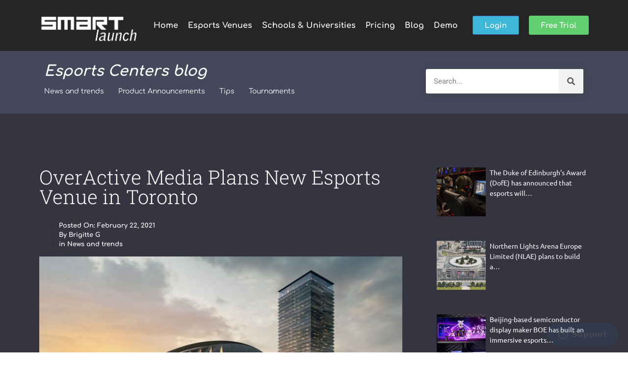

--- FILE ---
content_type: text/css; charset=UTF-8
request_url: https://smartlaunch.com/wp-content/themes/hello-elementor-child/style.css?ver=1.0.0
body_size: 7554
content:
/* 
Theme Name:		Hello Elementor Child
Theme URI:		https://elementor.com/
Description:	Hello Elementor Child is a child theme of Hello Elementor, created by Elementor team
Author:			Elementor Team
Author URI:		https://elementor.com/
Template:		hello-elementor
Version:		1.0.0
Text Domain:	hello-elementor-child
Tags:           flexible-header, custom-colors, custom-menu, custom-logo, editor-style, featured-images, rtl-language-support, threaded-comments, translation-ready
*/
/*
    Add your custom styles here
*/
@charset "UTF-8";

@import "assets/flags/flags.css";

@font-face {
    font-family: 'vox';
    src: url('fonts/voxround-bold-webfont.woff2') format('woff2'),
         url('fonts/voxround-bold-webfont.woff') format('woff');
    font-weight: 800;
    font-style: normal;
}
@font-face {
    font-family: 'vox';
    src: url('fonts/voxround-medium-webfont.woff2') format('woff2'),
         url('fonts/voxround-medium-webfont.woff') format('woff');
    font-weight: 400;
    font-style: normal;
}
@font-face {
    font-family: 'vox';
    src: url('fonts/voxroundwide-light-webfont.woff2') format('woff2'),
         url('fonts/voxroundwide-light-webfont.woff') format('woff');
    font-weight: 300;
    font-style: normal;

}



.navigationheader .navigation {
  height: 70px;
font-family: "Comfortaa", Sans-serif;
}

.navigationheader .brand img{
	max-width: 230px;
}

.navigationheader .brand a,
.navigationheader .brand a:visited {
  color: #ffffff;
  text-decoration: none;
}

.navigationheader .nav-container {
  /*max-width: 1000px;*/
  margin: 0 auto;
  display:flex;
  justify-content: space-between;
}

.navigationheader nav {
  /*float: right;*/
}
.navigationheader nav ul {
  list-style: none;
  margin: 12px 0 0 0;
  padding: 0;
}
.navigationheader nav ul li {
  float: left;
  position: relative;
}
.navigationheader nav ul li a,
.navigationheader nav ul li a:visited {
  display: block;
  padding: 0 15px;
  line-height: 40px;
  color: #ffffff;
  font-weight: bold;
  font-size: 18px;
  text-decoration: none;
}
.navigationheader nav ul li a:hover,
.navigationheader nav ul li a:visited:hover {
  color: #ffffff;
}
.navigationheader nav ul li a:not(:only-child):after,
.navigationheader nav ul li a:visited:not(:only-child):after {
 /* padding-left: 4px;
  content: ' ▾';*/
}
.navigationheader nav ul li ul li {
  min-width: 190px;
  font-weight: 400;
}
.navigationheader nav ul li ul li a {
  padding: 15px;
  line-height: 20px;
  font-weight: 400;
}

.navigationheader .nav-dropdown {
  position: absolute;
  top:50px;
  display: none;
  background:#fff;
  z-index: 1;
  box-shadow: 0 3px 12px rgba(0, 0, 0, 0.15);
}

.navigationheader .nav-dropdown ul li a{
	font-family: "Ubuntu", sans-serif;
    font-size: 14px;
	padding:5px ;
    color: #606060 !important;
}
.navigationheader .nav-dropdown h3{
	font-size: 22px;
    color: #000;
    margin-bottom: 18px;
    text-transform: uppercase;
}
/* Mobile navigation */
.navigationheader .nav-mobile {
  display: none;
  position: absolute;
  top: 0;
  right: 0;
  top: -10px;
  height: 70px;
  width: 70px;
}
.nav-list .elementor-button-wrapper a{
	line-height: 1;	
}
.login-btn{
	margin:0px 20px;
}
.login-btn a{
	color:#fff !important;
}
.signup-btn a{
	color:#fff !important;
}

.navigationheader #nav-toggle {
  position: absolute;
  left: 18px;
  top: 22px;
  cursor: pointer;
  padding: 10px 35px 16px 0px;
}
.navigationheader #nav-toggle span,
.navigationheader #nav-toggle span:before,
.navigationheader #nav-toggle span:after {
  cursor: pointer;
  border-radius: 1px;
  height: 5px;
  width: 35px;
  background: #ffffff;
  position: absolute;
  display: block;
  content: '';
  transition: all 300ms ease-in-out;
}
.navigationheader #nav-toggle span:before {
  top: -10px;
}
.navigationheader #nav-toggle span:after {
  bottom: -10px;
}
.navigationheader #nav-toggle.active span {
  background-color: transparent;
}
.navigationheader #nav-toggle.active span:before, #nav-toggle.active span:after {
  top: 0;
}
.navigationheader #nav-toggle.active span:before {
  transform: rotate(45deg);
}
.navigationheader #nav-toggle.active span:after {
  transform: rotate(-45deg);
}

.navigationheader .nav-dropdown{
	min-width: 700px;
}
.fwsub-menu {
    position: absolute;
    top: 100px;
    background: #fff;
    width: 50%;
    min-height: 238px;
    transition: top .5s, display .5s;
    border-bottom: 1px solid #ccc;
}

.fwsub-menu ul li {
    padding-bottom: 6px;
}
.fwsub-parent > li {
    float: left;
    width: 50%;
    padding-left: 40px;
    padding-right: 10px;
    min-height: 200px;
}
.fwsub-parent li ul li a:hover{
  color:#0074d9 !important;
}
.fwsub-parent{
	padding: 40px 0px !important;
	overflow: hidden;
}

.fwsub-menu ul li a {
    font-family: "Ubuntu", sans-serif;
    font-size: 14px;
    color: #606060;
    text-decoration: none;
}
.fwsub-menu ul {
    list-style: none;
    padding-left: 0px;
    overflow: hidden;
}
.fwsub-menu ul li {
    padding-bottom: 6px;
}
.fwsub-menu ul li a {
    font-family: "Ubuntu", sans-serif;
    font-size: 14px;
    color: #606060;
    text-decoration: none;
}
.fwsub-menu ul li:last-child {
    padding-bottom: 0px;
    border-right: none;
}
.fwsub-parent .menu-grey {
    border-left: 2px solid #ebebeb;
    border-right: 2px solid #ebebeb;
}
.fwsub-parent li a::after{
	content:none !important;
}
.fwsub-parent:before {
    content: "";
    width: 0;
    height: 0;
    border-left: 15px solid transparent;
    border-right: 15px solid transparent;
    border-bottom: 15px solid #fff;
    position: absolute;
    top: -15px;
    left: 10%;
}

article {
  max-width: 1000px;
  margin: 0 auto;
  padding: 10px;
}

ul {
	margin-bottom:.9rem !important;
}

header.page-header {
	display:none
}

ul.instagram-pics {
	padding-left:0
}

ul.instagram-pics li {
	float:left;
	margin-right:5px;
	margin-bottom:5px;
	max-width:calc(20% - 5px);
	list-style:none;
	height:0;
	padding-bottom:calc(20% - 5px);
	overflow:hidden;
}

@media only screen and (min-width: 798px) {
  .pricing-type {
    width:33.33%;
  }
}
.ha-pricing-table-pc {
  color:#54595f;
  font-size:24px;
}

.slform label {
	padding-bottom:5px;
	font-size:0.875rem;
}

.slform .elementor-field-group {
	margin-bottom:20px;
}

.slform .elementor-field {
	border-color:#aaaaaa !important;
}

.slform .elementor-button:not(.elementor-button-disabled):hover {
	background-color:#ffffff !important;
	border-color:#4054b2;
	color:#4054b2;
}

.slform .elementor-button, 
.slform .elementor-button .elementor-button-disabled, 
.slform .elementor-button .elementor-button-disabled:hover {
	margin-top:25px;
	background-color:#4054b2 !important;
	border-color:#4054b2;
}

#slf_info {
	margin-top: -25px;
	margin-bottom: 25px;
	font-size: 0.875rem;
	line-height: 1.5em;
}

#slf_user_information_info {
	color:#545454;
	line-height: 1.75rem;
}

a.sl_header_button_1 {
	background-color:#4054b2 !important;
	border:solid 1px #4054b2;
	color:#ffffff;
}

a.sl_header_button_1:hover, a.sl_header_button_1:active {
	background-color:transparent !important;
	border:solid 1px #ffffff;
	color:#ffffff;
}

a.sl_header_button_2 {
	background-color:#61ce70 !important;
	border:solid 1px #61ce70;
	color:#ffffff;
}

a.sl_header_button_2:hover, a.sl_header_button_2:active {
	background-color:transparent !important;
	border:solid 1px #ffffff;
	color:#ffffff;
}

table.sltable {
	border: 1px solid #d7d7d7;
	font-family: "Comfortaa", cursive;
}

table.sltable tbody>tr:nth-child(odd)>td, table.sltable tbody>tr:nth-child(odd)>th {
	background-color: #eeeeee;
}

table.sltable tbody tr:hover>td, table.sltable tbody tr:hover>th {
	background-color: #eeeeee;
}

table.sltable td, table.sltable th {
	background-color: #eeeeee;
	border: none;
	line-height:1.75rem; 
	font-size:0.875rem;
	padding:5px 25px;
}

table.sltable tr:first-child td, table.sltable tr:first-child th {
	padding-top:15px;
	padding-bottom:15px;
	border-bottom:1px solid #d7d7d7;
}

table.sltable tr:last-child td, table.sltable tr:last-child th {
	padding-bottom:20px;
}

table.sltableinv tbody>tr:nth-child(odd)>td, table.sltableinv tbody>tr:nth-child(odd)>th {
	background-color: unset;
}

table.sltableinv tbody tr:hover>td, table.sltableinv tbody tr:hover>th {
	background-color:unset;
}

table.sltableinv tbody tr td {
	background-color:unset;
	border: 1px solid #ccc;
    padding: 8px 12px;
	font-size:0.85rem;
	font-family: "Comfortaa", cursive;
	color:#333;
}

table.sltableinv th {
	font-size:0.875rem;
	border: 1px solid #ccc;
    padding: 8px 12px;
	font-family: "Comfortaa", cursive;
}

table.sltableinv td a{
	color:#0074d9;
}

tr:nth-child(even) {background-color: #eee;}

table.sltableinv td.align-end, table.sltableinv th.align-end {
	text-align: end;
}

table.sltableinv tr:last-child td, table.sltableinv tr:last-child th {
	border-bottom:1px solid #d7d7d7;
}
.btn-hero{
	background: #3eb8d9;
    color: #fff;
    font-family: "Comfortaa", cursive;
    font-size: 15px;
    line-height: 23px;
    font-weight: bold;
    padding: 11px 35px;
    margin-left: 0px;
    min-height: 43px;
    border-radius: 0px;
}

.btn-hero:hover {
    background: #0042c1;
    color: #fff;
    text-decoration: none;
}

.resellerbtnlist{
	padding-left:0px;
}
.resellerbtnlist li{
	list-style:none;
}
.resellerbtnlist li a{
	background: #0074d9;
    padding: 25px 15px;
    color: #fff;
    text-decoration: none;
    display: block;
	margin-bottom:15px;
	text-transform:uppercase;
}

.resellerbtnlist li a:hover{
	background: #0042c1;
}
.resellertab .elementor-tab-title{
	text-align:center;
	text-transform:uppercase;
}

.resellerdesc li::before {
    content: "\003e";
    text-indent: -15px;
    display: inline-block;
}
.resellerdesc li {
    color: #fff;
	list-style-type: none;
    padding-bottom: 25px;
    padding-left: 20px;
    text-indent: -4px;
}
.resellerdesc{
    background: #4c9de4;
    padding: 20px;
    list-style-type: none;
    margin-bottom: 0px;
}
.social-cicons {
    text-align: center;
    border-top: 1px solid #ccc;
    margin-top: 60px;
}
.social-cicons ul {
    margin-top: -30px;
    display: inline-block;
    background: #fff;
    padding-left: 20px;
    padding-right: 20px;
}
.social-cicons li {
    display: inline-block;
    width: 55px;
    height: 55px;
    border-radius: 50%;
    border: 1px solid #000;
    margin: 0 8px;
}
.social-cicons li i {
    color: #000;
    font-size: 32px;
    line-height: 58px;
    transition: .5s;
}
.social-cicons li:hover i {
    color: #0074d9;
    transition: .5s;
    transform: rotate(360deg);
}

.lfetblogcat{
	font-family: "Comfortaa", Sans-serif;
}
.lfetblogcat ul{
	padding-left:0px;
}
.lfetblogcat ul li:first-child{
	margin-left:0px;
}
.lfetblogcat ul li:first-child a{
	padding-left:0px;
}
.lfetblogcat ul li{
	list-style:none;
	display:inline-block;
	margin: 10px 2px 0px;
}
.lfetblogcat ul li a{
	color:#737373;
	font-size:14px;
	padding: 5px 10px;
}
.lfetblogcat h5{
    font-size: 30px;
    color: #737373;
	font-style: italic;
	margin-bottom: 0px;
    font-weight: bold;
}
.bloglisting h3{
	line-height: 40px !important;
}
/*.bloglisting h3 a{
	font-weight:300 !important;
	line-height: 40px !important;
	font-family: 'Roboto Slab', serif !important;
	color:#737373;
}*/
.bloglisting .elementor-fit-height{
	height:300px !important;
}
.bloglisting .elementor-fit-height img{
	height:300px !important;
	object-fit:cover;
}
/*.bloglisting .elementor-post__excerpt p{
	margin-bottom: 10px;
    font-family: "Ubuntu", sans-serif !important;
}*/
.elementor-post-date{
	color:#000;
	font-weight:600;
	display:block;
	margin-top:10px;
}
.recentblogs .post-grid-inner{
	display:flex;
	align-items:flex-start;
	font-family:Ubuntu, sans-serif;
	font-size:14px;
}
.recentblogs .post-grid-thumbnail{
	line-height:0px;
}
.recentblogs .post-grid-thumbnail{
	flex-shrink:0;
	margin-right:8px;
}
.recentblogs .post-grid-thumbnail img{
	 width: 100px;
    height: 100px;
	object-fit:cover;
}
.bloglisting .page-numbers{
	border:1px solid #000;
	    padding: 8px 16px;
}
.ctrlpnl-menu{
	margin-bottom:0px !important;
	padding-left:0px;
}
.ctrlpnl-menu li{
	list-style:none;
    display: block;
    border-bottom: 2px solid #fff;
	padding: 10px 10px;
    background: #0074d9;
    color: #fff;
    text-align: center;
    text-decoration: none;
    transition: all .5s;
}
.btn-gen {
    font-family: "Ubuntu", sans-serif;
    background: #0074d9;
    padding: 8px 25px;
    color: #fff;
    -webkit-border-radius: 0px;
	font-size:14px;
	border:none;
    -moz-border-radius: 0px;
    -ms-border-radius: 0px;
    border-radius: 0px;
}
.btn-gen:hover, .btn-gen:focus {
    background: #0042c1;
    color: #fff;
    text-decoration: none;
}
.m-b-50{
	margin-bottom:50px;
}
.chng-pass {
	color: #0074d9;
    font-size: 12px;
    padding-left: 5px;
	font-family: "Comfortaa", cursive;
}
.input-acc-custom .elementor-field-textual.elementor-size-md{
	min-height:40px;
	border-radius:0px;
}
.singleblog .elementor-widget-wrap>.elementor-element{
	margin-bottom:0px !important;
}
.singleblog .elementor-post-info__item--type-terms{
	color: #0074d9;
}
.homeposts .hentry{
	padding:20px !important;
	background:#fff;
	box-shadow: 0 2px 20px 0 rgba(0, 0, 0, 0.1);
}
.homeposts .hentry:hover{
	box-shadow: 2px 4px 40px #a9a9a9;
}
.homeposts .elementor-post__read-more{
	font-family: "Ubuntu", sans-serif !important;
    background: #0074d9 !important;
    padding: 8px 18px !important;
    color: #fff !important;
    -webkit-border-radius: 0px !important;
    -moz-border-radius: 0px !important;
	font-size:14px !important;
	font-weight:300 !important;
    -ms-border-radius: 0px !important;
    border-radius: 0px !important;
	display:inline-block !important;
}
.homeposts .elementor-post__read-more:hover{
	background: #0042c1 !important;
    color: #fff !important;
}
.homeposts h3{
	padding-bottom: 20px;
}
.homeposts h3 a{
	padding-bottom: 20px;
    min-height: 87px;
	font-size: 20px;
    color: #000 !important;
	font-family: "Montserrat", sans-serif;
}
.homeposts h3::after {
    content: "";
    border-bottom: 3px solid #0074d9;
    width: 80px;
    padding-top: 20px;
    display: block;
}
.homeposts .elementor-post__excerpt p{
	margin-bottom: 20px !important;
	font-family: "Ubuntu", sans-serif !important; 
	color:#807f7f;
}
.darkHeader .sl_header_button_1:hover{
	color:#000 !important;
	border:1px solid #000 !important;
}
.darkHeader .sl_header_button_2:hover{
	color:#000 !important;
	border:1px solid #000 !important;
}
.darkHeaderblog nav ul li a, .darkHeaderblog nav ul li a:visited{
  color:#333;
}
.darkHeaderblog nav ul li a:hover,
.darkHeaderblog nav ul li a:visited:hover{
  color:#333;
}
.plan-toggle a.active{
  background: #0074D9;
  color:#fff !important;
}
.beta{
  position: relative;
}
.beta::after{
    position: absolute;
    font-size: 11px;
    padding: 3px 7px;
    content: "Beta";
    background-color: #d9534f;
    border-radius: 10px;
    text-transform: uppercase;
    top: 14px;
    right: 30px;
}
@media only screen and (max-width: 1024px) {
	.navigationheader nav ul li a, .navigationheader nav ul li a:visited{padding: 0 10px;}
	.navigationheader .brand img{max-width: 120px;}
	.login-btn {margin: 0px 10px;}
	.navigationheader .nav-list{font-size: 14px;}
	.navigationheader .nav-dropdown {min-width: 500px !important;}
}
@media only screen and (max-width: 798px) {
	.login-btn{margin:5px 0px;}
	.navigationheader .nav-mobile { display: block;}
	.fwsub-parent:before{top:25px;}
	.navigationheader .nav-container{display:block;}
	.navigationheader .brand img{max-width: 180px;}
	.navigationheader nav { width: 100%;  }
	.navigationheader .nav-dropdown{min-width: 200px !important;}
	.fwsub-parent .menu-grey{border:none;}
	.login-btn{margin-right:10px;}
	.signup-btn{margin-right:10px;}
	.darkHeader #nav-toggle span,
	.darkHeader #nav-toggle span:before,
	.darkHeader #nav-toggle span:after {background: #1b1b1b !important; }
	.navigationheader nav ul {display: none; }
	.navigationheader nav ul li {float: none;}
	nav ul li a {padding: 15px;line-height: 20px;}
  .navigationheader nav ul li ul li a { padding-left: 30px;}

  .navigationheader .nav-dropdown { position: static; }
  .nav-dropdown{height: 300px; overflow-y: auto;}
}
@media screen and (min-width: 799px) {
  .navigationheader .nav-list {
    display: block !important;
  }
}

/*leaderboards css start********************/



body.leaderboards .elementor-location-header {
  display: none;
}

#lead h1 {
  font-weight: 800;
  font-size: 80px;
  color: #ffffff!important;
  text-align: left;
}
body.leaderboards {
  font-family: "vox";
  background: black url('assets/images/bg.jpg') no-repeat center center;
  background-size: cover;
  background-attachment: fixed;
  color: white;
}

#teaser {
  position: relative;
}
#teaser-login {
  background: url(assets/images/demologin.png) no-repeat center;
  height: 100%;
  position: absolute;
  z-index: 54;
  left: 0; top: 0;
  width: 100%;
}
#teaservideo {
  box-shadow: 0 10px 20px 0px rgba(0,0,0,.5);
}

#container {
  width: 1500px;
  margin: 150px auto;
}

#cover {
  width: 100%;
  height: 435px;
  position: relative;
  background: grey; text-transform: uppercase;
  display: flex;
  flex-direction: column;
  background: url('../images/slp-cover.jpg') no-repeat center;
}
#cover #gamelogo {
  position: absolute;
  left: 50px;
  top: 50px;
  width: 100px;
  height: 100px;
}
#cover.PUBG {
  background: url('assets/images/leaderboard-local-pubg-cover.jpg') no-repeat center center;
}
#cover.DOTA {
  background: url('assets/images/leaderboard-local-dota2-cover.jpg') no-repeat center center;
}
#cover.PUBG #gamelogo {
  background: url('assets/images/logo-pubg.png') left top no-repeat;
}
#cover.DOTA #gamelogo {
  background: url('assets/images/logo-dota2.png') left top no-repeat;
}
#cover #organizer {
  font-size: 3em;
  margin: auto 0 0 90px;
  line-height: .7;
}
#cover #title {
  font-size: 5em;
  margin: 0 0 auto 90px;
  line-height: 90px;
  font-weight: 300;
}
#cover #dates {
  position: absolute;
  width: 340px;
  height: 110px;
  bottom: 0;
  background: rgba(0,0,0,.75);
  display: flex; padding-top: 10px;
  flex-wrap: wrap;
  left: 50%; transform: translate(-50%, 0);
}
#cover #dates #starts {
  text-align: right;
  border-right: 2px dotted rgba(255,255,255,.1);
  width: 50%; padding-right: 10px;
}
#cover #dates #ends {
  text-align: left;
  width: 50%; padding-left: 10px;
}
#cover #dates .label {
}
#cover #dates .date {
  font-size: 40px;
  line-height: 1;
}
#cover #dates #lastupdated {
  margin-top: auto;
  text-align: center;
  width: 100%;
  line-height: 25px;
  font-size: 13px;
}
#meta, #filter {
  background: rgba(0,0,0,.6);
  display: flex; text-align: center;
  align-items: flex-start; width: 100%;
  margin-bottom: 25px; z-index: 5; position: relative;
  justify-content: space-between;
	padding: 10px 15px;
}
#meta {
  z-index: 6;
}
#filter {
  align-items: center;
}
#filter input, #filter .btn {
	background: none;
	text-shadow: none;
  text-transform: uppercase;
	border: 2px solid rgba(255,255,255,.3);
	color: white;
	line-height: 2.5;
    padding: 0 15px;
    border-radius: 0;
}
#filter .btn {
  display: none;
}
#filter .filter {

}


.stick {
	position: fixed!important;
	left: 0;
	top: 0;
	z-index: 2;
}
#filter .btn:hover, #filter input:focus {
  color: white;
  border: 2px solid rgba(255,255,255,.7);
}
#filter.stick {
	background: black;
	margin: 0;
  z-index: 10;
  left: 50%;
}

#filter.stick:before, #filter.stick:after {
  content: "";
  right: 100%;
  width: 100%;
  height: 100%;
  position: absolute;
  z-index: -1; background: inherit;
}
#filter.stick:after {
  right: auto;
  left: 100%;
}
.entries .entry.loading:before {
	position: absolute;
	left: 0; content: "";
	width: 100%; height: 100%;
	background: black;
	opacity: .75 	;
	z-index: 0;
}
#meta .feature {
  width: 33%;
}
#meta h5 {
  font-size: 20px;
  margin: 20px 0 0;
}
#meta h2 {
  font-size: 45px;
  font-weight: 400;
  margin: 0;
}
#meta p {
    margin: 0 0 20px;
    font-size: 20px;
    padding: 0 30px;
}
#meta .description {
  position: absolute;
  left: 0; width: 100%;
  right: 0; color: #333;
  top: 100%;
  background: white;
  padding: 35px;
  opacity: 0;
  visibility: hidden;
  -webkit-transition: all .2s linear;
  -moz-transition: all .2s linear;
  transition: all .2s linear;
  display: flex;
}
#meta .description table {
  background: #333;
  color: white;
  width: 50%;
}
#meta .description table thead th {
  border-color: black;
}
#meta .description table td, #meta .description table td {
  padding: 0;
  line-height: 2;
  border: 1px solid #5f5f5f;
}
#meta .description table tbody tr:hover > td, #meta .description table tbody tr:hover > th {
  background: initial;
}
#meta .description table tbody>tr:nth-child(odd)>td, #meta .description table tbody>tr:nth-child(odd)>th {
  background: #4a4a4a;
}
#meta .description p {
  text-align: left;
}
#meta .feature:hover {
  background: black;
}
#meta .feature:hover .description {
  opacity: 1; visibility: visible;
}
.filter .back {
  order: 0;
}
.filter .showold {
  order: 2;
}
.filter .showold:not(.show) .show, .filter .showold.show .hide {
  display: none;
}
.filter .filter-games {
  display: flex;
  order: 1;
  align-items: center;
}
.filter .filter-games .label {
  margin-right: 10px;
}
.filter .filter-games label {
  display: inline-block;
  height: 30px;
  margin-left: 10px;
  background-repeat: no-repeat;
  cursor: pointer;
  -webkit-transition: all .3s linear;
  -moz-transition: all .3s linear;
  transition: all .3s linear;
}
.filter .filter-games label.game-pubg {
  width: 50px;
  background-image: url('https://smartlaunch.com/wp-content/plugins/smartlaunch/assets/images/pubg.svg');
}
.filter .filter-games label.game-dota2 {
  width: 30px;
  background-image: url('https://smartlaunch.com/wp-content/plugins/smartlaunch/assets/images/dota2.svg');
}
.filter .filter-games label:not(.show) {
  opacity: .4;
}
.filter .filter-centers {
  line-height: 2;
  margin-left: 10px;
}
#filter button, #meta button {
  line-height: 50px;
  background: black;
  color: white;
  border: none; text-transform: uppercase; font-size: inherit; padding: 0 15px;
}
.filter .filter-centers .center-holder {
  display: flex;
  opacity: 0; visibility: hidden; 
  background: rgba(0,0,0,.9);
  position: absolute;
  top: 100%; margin-top: -15px;
  left: 0; 
  min-width: Calc(100% - 5px);
  z-index: -1;
  padding: 10px 10px;
}
.filter .filter-centers:hover .center-holder {
  opacity: 1;
  visibility: visible;
  height: auto;
}
.filter .filter-centers .center-holder .countries {
  width: 25%;
  display: flex;
  flex-direction: column;
  max-height: 70vh;
  overflow-y: auto;
}
.filter .filter-centers .center-holder .countries .country {
  line-height: 40px;
  border-bottom: 1px solid rgba(255,255,255,.1);
  padding: 0 15px;
  align-items: flex-start; cursor: pointer;
  text-align: left;
  width: 100%;
}
.filter .filter-centers .center-holder .countries .country.selected {
  background: rgba(255,255,255,.15);
}
.filter .filter-centers .center-holder .countries .country .flag-icon {
  margin-right: 7px;
}
.filter .filter-centers .center-holder .centers {
  width: 100%;
  padding-left: 50px;
  display: flex;
  flex-wrap: wrap;
  max-height: 70vh;
  overflow-y: auto;
  place-content: flex-start;
}
.filter .filter-centers .center-holder .centers .center {
  width: Calc(25% - 10px);
  margin-right: 10px;
  line-height: 40px; 
  text-align: left;
  color: inherit;
  border-bottom: 1px solid rgba(255,255,255,.1);
  cursor: pointer;
  display: flex; align-self: flex-start;
  white-space: nowrap;
}
.filter .filter-centers .center-holder .description:not(.show), .filter .filter-centers .center-holder .centers:not(.show), .filter .filter-centers .center-holder .centers .center:not(.show) {
  display: none;
}
.filter .filter-centers .center-holder .description {
  margin: auto;
  font-size: 28px;
  display: flex; align-items: center;
  justify-content: space-around;
}
.filter .filter-centers .center-holder .description .far {
  order: 0;
  margin-right: 10px;
}
.filter .filter-centers .center-holder .description p {
  order: 1;
  margin: 0;
}
.filter .filter-centers .center-holder .centers .center .region {
  margin-right: 5px;
}
.filter .filter-centers .center:last-child {
  border: none;
}
.filter .filter-centers .center:hover {
  background: rgba(0,0,0,.9);
}
#ladder {
  background: rgba(0,0,0,.3); width: 100%;
}
#ladder #headers {
  line-height: 2;
  font-size: 20px;
  display: flex; width: 100%;
  padding: 10px 25px;
  background: rgba(0,0,0,.3);
}
#ladder .header, #ladder .data {
  width: 20%;
  text-align: center;
}
.entry .rank {
  width: 10%;
}
.entry .rank {
  text-align: left;
}
.entry .username {
  width: 100%;
  text-align: left;
}
#headers .header.rank, #ranks .data.rank {
  width: 10%;
}
#headers .header.actions, #ranks .data.actions {
  width: 50px;
}
#ranks .data.actions .btn {
  line-height: 30px;
  width: 30px;
  background: rgba(0,0,0,.5);
  border: none;
  box-shadow: none;
  text-shadow: none;
  padding: 0;
}
#ranks .entry.loaded .data.actions .btn .fa-sync, #ranks .entry:not(.loaded) .data.actions .btn .fa-chart-bar {
  display: inline-block;
}
#ranks .entry.loaded .data.actions .btn .fa-chart-bar, #ranks .entry:not(.loaded) .data.actions .btn .fa-sync {
  display: none;
}
#ranks .data.actions .btn:hover {
  background: rgba(0,0,0,.8);
}
.entry .centerid {
  display: none;
}
.entry .points {
  text-align: right;
}
.entry #ranks {
  display: flex;
  flex-direction: column;
}
#ranks.entries {
  display: flex;
  flex-direction: column;
}
.entries .entry {
  width: 100%; order: 2;
  display: flex;
  cursor: default;
  padding: 0 25px;
  line-height: 50px;
  position: relative;
  -webkit-transition: all .3s linear;
  -moz-transition: all .3s linear;
  transition: all .3s linear;
}
.entries .divide {
  order: 1;
  height: 100px;
  width: 100%;
  display: none; 
}
.entries .entry.highlight, .entries .entry.highlight + .userdata {
  order: 0;
}
.entries .entry.highlight:last-child {
  margin-bottom: 100px;
}
.entries .entry.highlight:after, .entries .entry.highlight + .userdata:after {
  content: "";
  position: absolute;
  left: 0;
  width: 100%;
  z-index: -1;
  background: white;
  height: 100%;
  top: 0;
  opacity: .3;
}
.entries .entry:nth-child(2n) {
  background: rgba(0,0,0,.2);
}
.entries .entry:hover {
  background: rgba(0,0,0,.5);
}
.entries .entry .data {
  position: relative; z-index: 3;
}
.entries .entry .data .myvalue {
  font-size: 24px;
}
.entries .entry .progress.complete {
  background: rgb(51, 155, 59, .30);
}
.entries .entry .data.rank {
  text-align: center;
}
.entries .entry.loading, .entries .entry.loading + .userdata {
  opacity: .7;
}
.entries .entry.userdata {
  padding: 25px;
  background: rgba(0,0,0,.5);
}
.progression {
  width: 100%; display: flex; align-items: flex-end;
  text-align: center;
}
.progression .summary {
  order: 1; max-width: 40%;
  display: flex;
  flex-wrap: wrap; text-align: center;
  justify-content: space-between;
  padding-right: 50px; margin-right: 50px;
  border-right: 1px solid rgba(255,255,255,.3);
}
.progression .summary dl {
  width: 200px;
  max-width: Calc(33% - 20px);
  margin: 10px;
  display: flex; flex-wrap: wrap;
  box-shadow: 0 2px 2px 0 rgba(0,0,0,.14), 0 1px 5px 0 rgba(0,0,0,.12), 0 3px 1px -2px rgba(0,0,0,.2);
  background: #212121;
}
.progression .summary dl dt {
  line-height: 30px; width: 100%;
  background: rgba(255,255,255,.1);
}
.progression .summary dl dd {
  line-height: 50px; margin: 0;
  width: 50%;
}
.progression .summary dl dd .label {
  display: block;
  background: rgba(0,0,0,.25);
  line-height: 2.5;
  font-size: 80%;
}

.progression .summary dl dt + dd {
  border-right: 1px solid rgba(0,0,0,.25);
}

.progression .days {
  display: flex;
  align-items: stretch;
  order: 2;
}

.progression .days .day {
  width: 100%;
  display: flex;
  align-items: center; flex-direction: column;
  flex-wrap: wrap;
  margin-right: 2px;
}
.progression .days .day .label {
  color: white; width: 100%;
  display: flex; cursor: pointer;
  flex-direction: column;
  align-items: center;
  margin-top: 2px;
  box-shadow: 0 2px 2px 0 rgba(0,0,0,.14), 0 1px 5px 0 rgba(0,0,0,.12), 0 3px 1px -2px rgba(0,0,0,.2);
  background: #212121;
}
.progression .days .day .label.selected .month {
  background: #da8406;
}
.progression .days .day .label.selected .date {
  background: #b96e00;
}
.progression .days .day .label .month {
  font-size: 10px;
  line-height: 1.7;
  width: 100%;
  font-weight: 300;
  background: rgba(255,255,255,.1);
}

.progression .days .day .label .date {
  width: 100%; line-height: 1.3;
}
.progression .days .day:hover .label {
  background: black;
}
.progression .days .day .matches {
  display: flex;
  flex-direction: column-reverse;
  width: 100%;
  margin-top: auto;
}
.progression .days .day .matches .match {
  width: 100%;
  background: #212121;
  color: white;
  cursor: pointer;
  line-height: 20px;
  padding: 0; position: relative; z-index: 10;
  border-bottom: 1px solid rgba(0,0,0,.25);
  box-sizing: content-box;
  -webkit-transition: all .1s linear;
  -moz-transition: all .1s linear;
  transition: all .1s linear;
}
.progression .days .day .matches .match:hover {
  background: #333;
  padding: 2px 0;
}
.progression .days .day .matches .match .tipsy {
  position: absolute;
  right: 100%;
  background: inherit;
  padding: 5px;
  font-size: 12px; white-space: nowrap;
  opacity: 0;
  top: 0;
  visibility: hidden;
  box-shadow: 0 2px 2px 0 rgba(0,0,0,.14), 0 1px 5px 0 rgba(0,0,0,.12), 0 3px 1px -2px rgba(0,0,0,.2);
}
.progression .days .day .matches .match:hover .tipsy {
  opacity: 1; visibility: visible;
}
.progression .days .day .matches .match .tipsy dl {
  display: flex; flex-direction: column;
}
.progression .days .day .matches .match .tipsy dl dt {
  line-height: 20px;
  background: rgba(0,0,0,.2); padding: 0 5px;
}
.progression .days .day .matches .match .tipsy dl dd {
  margin: 0 0 5px;
}
.progression .days .day .matches .match.selected {
  background: #da8406;
}
.progression .days .day .matches .match.selected:hover {
  background: #f99e1a;
}
.progression .days .day .matches .match .time {
  font-size: 12px; display: block;
  padding: 0 5px;
}
.progression .days .day .matches .match:not(.selected) {
  line-height: 18px;
}
.progression .days .day .matches .match:not(.selected) .time {
  font-size: 11px;
  line-height: 1.5;
}
.progression .days .day .matches .match.total {
  margin-bottom: 15px;
  padding: 5px 0;
  font-size: 14px;
}
.progression .days .day .matches .match.total:after {
  content: "";
  position: absolute;
  transform: rotate(45deg);
  -webkit-transform: rotate(45deg);
  top: Calc(100% - 5px);
  background: inherit;
  width: 10px;
  height: 10px;
  left: Calc(50% - 5px);
}


#leaderboards {
  display: flex;
  flex-direction: column;
  margin: 50px auto; align-items: center;
  width: 1500px; max-width: 100vw;
}
#leaderboards .leaderboard {
  display: flex;
  width: 1400px; overflow: hidden;
  max-width: 100%; position: relative;
  height: 315px; box-sizing: content-box;
  margin-bottom: 15px; border-radius: 5px;
  box-shadow: 0 5px 5px 0px #00000085;
  background-repeat: no-repeat!important;
}
#leaderboards .leaderboard.hide {
  display: none;
}
#leaderboards .leaderboard.PUBG {
  background: url('assets/images/leaderboard-local-pubg-bg.jpg');
}
#leaderboards .leaderboard.DOTA {
  background: url('assets/images/leaderboard-local-dota2-bg.jpg');
}
#leaderboards .leaderboard.inactive:after {
  content: "FINISHED";
  position: absolute;
  left: 0;
  top: 0;
  background: red;
  color: white;
  padding: 10px 25px;
  font-size: 20px;
  z-index: 1;
}
#leaderboards .leaderboard.inactive:before {
  content: "";
  position: absolute;
  left: 0;
  width: 100%;
  height: 100%;
  background: black;
  opacity: .6;
}
#leaderboards .leaderboards.centerboard .leaderboard-title {
  text-align: center;
  position: relative;
  top: -35px;
  line-height: 70px;
  font-size: 30px;
  background: black;
  text-transform: uppercase;
}
#leaderboards .leaderboards.centerboard {
  padding: 0 20px 20px 20px;
  border: 1px solid rgba(255,255,255,.2);
  margin-top: 70px;
}
#leaderboards .leaderboards.local {
  margin-bottom: 50px;
}
#leaderboards .leaderboard.global {
  border-bottom: 5px solid red;
}
#leaderboards .leaderboard.global .details .readmore {
  border-left: 2px solid red;
  background: #ff00001c;
}
#leaderboards .leaderboard.global .details .readmore:hover {
  background: #ff000030;
}
#leaderboards .leaderboard.local {
  border-bottom: 5px solid yellow;
}
#leaderboards .leaderboard.local.inactive:not(.show) {
	opacity: 0;
	visibility: hidden;
	overflow: hidden;
	height: 0;
	margin: 0;
	border: none;
}
#leaderboards .leaderboard.local.inactive {
  border-bottom: 5px solid #ffff008a;
}
#leaderboards .leaderboard.local .details .readmore {
  border-left: 2px solid yellow;
  background: #ffff0017; margin: 5px 0 0;
}
#leaderboards .leaderboard.local .details .readmore:hover {
  background: #ffff0026;
}
#leaderboards .leaderboard #gamelogo {
  min-width: 70px;
  height: 100%;
  background-color: rgba(0,0,0,.65)!important;
  background-size: 60% auto!important;
}
#leaderboards .leaderboard #gamelogo.PUBG {
  background: url('assets/images/pubg-vertical.png') center center no-repeat;
}
#leaderboards .leaderboard #gamelogo.DOTA {
  background: url('assets/images/dota-vertical.png') center center no-repeat;
}
#leaderboards .leaderboard .details {
  width: 100%; height: 100%;
  padding-left: 50px;
  display: flex; text-transform: uppercase;
  flex-direction: column;
  align-items: flex-start;
}
#leaderboards h1, #leaderboards h2, #leaderboards h3, #leaderboards h4, #leaderboards h5, #leaderboards a {
  color: white; text-transform: uppercase;
}
#leaderboards .leaderboard .details .owner {
  font-size: 25px;
  font-weight: 400;
  margin: 40px 0 0 0;
  background: rgba(0,0,0,.4);
  line-height: 2;
  padding: 0 25px;
}
#leaderboards .leaderboard .details .title {
  font-size: 44px;
  font-weight: 400;
  margin: 5px 0;
  line-height: 1.5;
  background: rgba(0,0,0,.4);
  padding: 0 25px;
}
#leaderboards .leaderboard .details .dates {
  font-size: 16px; font-weight: 400;
  margin: 0; width: 30%; padding: 0 15px;
  display: flex; justify-content: space-between;
}
#leaderboards .leaderboard .details .dates .divider {
  width: 100%;
  height: 2px; margin: auto 0;
  background: black;
}
#leaderboards .leaderboard .details .dates .starts, #leaderboards .leaderboard .details .dates .ends {
  background: rgba(0,0,0,.4);
  margin: 0; white-space: nowrap;
  line-height: 40px;
  padding: 0 10px;
  display: flex;
  align-items: center;
}
#leaderboards .leaderboard .details .dates .label {
  line-height: 33px;
  margin-top: 7px;
}
#leaderboards .leaderboard .details .dates .date {
  font-size: 25px;
  margin-left: 5px;
}
#leaderboards .leaderboard .details .dates .lastupdated {
  margin-top: auto;
  text-align: center;
  width: 100%;
  line-height: 25px;
  font-size: 13px;
}
#leaderboards .leaderboard .details .readmore {
  line-height: 50px;
  font-size: 30px;
  padding: 0 30px;
  display: block;
  background: rgba(0,0,0,.5);
  margin: auto 0 40px 0;
  border-left: 2px solid white;
  cursor: pointer;
}
#leaderboards .leaderboard .placements {
  width: 40%; display: flex; flex-direction: column;
  margin: auto 20px 20px 0;
}
#leaderboards .leaderboard .placements.entries .entry.headers {
  line-height: 50px; font-size: 16px;
  background: rgba(0,0,0,.4);
}
#leaderboards .leaderboard .placements.entries .entry {
  line-height: 30px;
  font-size: 14px;
  padding: 0;
}
#leaderboards .leaderboard .placements .rank {
  width: 25%;
  text-align: center;
}
#leaderboards .leaderboard .placements .points {
  padding: 0 10px;
}

#matches {
  -webkit-transition: all .1s linear;
  -moz-transition: all .1s linear;
  transition: all .1s linear;
  opacity: 0; visibility: hidden;

  position: fixed;
  left: 0; z-index: -5;
  top: 0;
  width: 100vw;
  height: 100vh;
  display: flex;
  justify-content: space-around; align-items: center;
  color: #696969;
  font-family: Helvetica,Helvetica Neue,Arial,sans-serif;
}
#matches.show {
  opacity: 1; z-index: 99;
  visibility: visible;
  background: rgba(0,0,0,.8);
}

#matches.loading .container {
  opacity: 0; visibility: hidden;
}

#matches .container {
  -webkit-transition: all .1s linear;
  -moz-transition: all .1s linear;
  transition: all .1s linear;

  width: 1500px; height: 80vh;
  margin: auto;
  background: rgba(255,255,255,.9);
  overflow-y: auto;
}
#matches .dates {
  display: flex;
  margin: 25px;
  border-radius: 4px;
  overflow: hidden;
  border: 1px solid #cacaca;
  overflow-x: auto;
}
#matches .dates .date {
  width: 100%;
  min-width: 50px;
  line-height: 40px; text-align: center; background: white;
  border-left: 1px solid #cacaca; cursor: pointer;
  border-right: none;
  white-space: nowrap;
}
#matches .dates .date.selected {
  background: #dd8700;
  border-color: #dd8700!important; color: white;
}
#matches .dates .date:first-child {
  border-left: none;
}
#matches .dates .date:last-child {
  border-right: none;
}
#matches .matches {
  display: flex;
  flex-direction: column;
  margin: 0 0 15px;
}

#matches .matches .match {
  display: flex;
  background: #f6f6f6;
  align-items: center;
  -webkit-transition: all .1s linear;
  -moz-transition: all .1s linear;
  transition: all .1s linear;
  opacity: 0; visibility: hidden;
  overflow: hidden; height: 0;
}
#matches .matches .match.show {
  opacity: 1; visibility: visible; height: 80px;
  margin: 10px 25px;
}
#matches .matches .match.win .match-status {
  border-left: 4px solid #7bc476;
}
#matches .matches .match .column {
  height: 100%; display: flex; align-items: center; justify-content: space-around; flex-direction: column; justify-content: space-around; align-items: stretch;
  padding: 0 20px; width: 150px; text-align: center;
}
#matches .matches .match .column .value {
  margin-top: auto; font-size: 20px;
}
#matches .matches .match .column .key {
  margin-bottom: auto;
  font-size: 14px;
}
#matches .matches .match .match-status {
  border-left: 4px solid #cacaca;
  padding-left: 12px;
  width: 100px; text-align: left;
  display: flex; flex-direction: column;
  align-items: stretch;
}

#matches .matches .match .match-status .mode {
  height: 16px;
  background-size: 100% 100%;
  background-repeat: no-repeat;
  margin-top: auto;
  height: 20px;
}
#matches .matches .match .match-status .mode.solo {
  background-image: url('../images/icons/pubg/solo.png');
  width: 20px;
}
#matches .matches .match .match-status .mode.solofpp {
  background-image: url('../images/icons/pubg/solofpp.png');
  width: 53px;
}
#matches .matches .match .match-status .mode.duo {
  background-image: url('../images/icons/pubg/duo.png');
  width: 31px;
}
#matches .matches .match .match-status .mode.duofpp {
  background-image: url('../images/icons/pubg/duofpp.png');
  width: 65px;
}
#matches .matches .match .match-status .mode.squad {
  background-image: url('../images/icons/pubg/squad.png');
  width: 56px;
}
#matches .matches .match .match-status .mode.squadfpp {
  background-image: url('../images/icons/pubg/squadfpp.png');
  width: 89px;
}
#matches .matches .match .match-status .mode.ranked {
  background-image: url('../images/icons/pubg/ranked.png');
  width: 35px;
}
#matches .matches .match .match-status .mode.rankedfpp {
  background-image: url('../images/icons/pubg/rankedfpp.png');
  width: 65px;
}
#matches .matches .match .match-status .age {
  margin-top: auto; line-height: 20px;
}
#matches .matches .match .match-status .time {
  font-size: 12px;
  border-top: 1px solid #cacaca;
  text-align: center;
  padding: 5px 0;
}
#matches .matches .match .match-identity {
  text-align: left;
}
#matches .matches .match .match-rank {
  margin-right: auto; text-align: left;
}
#matches .matches .match .match-rank .value {
  margin: auto 20px;
}
#matches .matches .match .match-rank .value .myrank {
  font-size: 30px;
}
#matches .matches .match .match-kill {
}
#matches .matches .match .match-damage {
}
#matches .matches .match .match-distance {
}
#matches .matches .match .match-more {
  width: 35px;
  background-color: #dbdbdb;
  background-position: center 44px;
  height: 100%;
  display: flex;
  align-items: flex-end; flex-direction: row;
  justify-content: space-around;
  padding-bottom: 10px;
  cursor: pointer;
  
  display: none;
}
.loading .loader {
  opacity: 1; visibility: visible; display: flex; z-index: 10;
}
.loader {
  opacity: 0; visibility: 0;
}
.loader:not(.bar) {
  display: inline-block;
  position: absolute;
  width: 48px;
  height: 10px;
  top: Calc(50% - 4px);
  left: Calc(50% - 24px);
}
.loader:not(.bar) div {
  position: absolute;
  top: 0;
  width: 8px;
  height: 8px;
  border-radius: 50%;
  background: rgba(255,255,255,.9);
  animation-timing-function: cubic-bezier(0, 1, 1, 0);
}
.loader div:nth-child(1) {
  left: 0;
  animation: lds-ellipsis1 0.6s infinite;
}
.loader div:nth-child(2) {
  left: 0;
  animation: lds-ellipsis2 0.6s infinite;
}
.loader div:nth-child(3) {
  left: 20px;
  animation: lds-ellipsis2 0.6s infinite;
}
.loader div:nth-child(4) {
  left: 39px;
  animation: lds-ellipsis3 0.6s infinite;
}
@keyframes lds-ellipsis1 {
  0% {
    transform: scale(0);
  }
  100% {
    transform: scale(1);
  }
}
@keyframes lds-ellipsis3 {
  0% {
    transform: scale(1);
  }
  100% {
    transform: scale(0);
  }
}
@keyframes lds-ellipsis2 {
  0% {
    transform: translate(0, 0);
  }
  100% {
    transform: translate(19px, 0);
  }
}
/* width */
::-webkit-scrollbar, .nicescroll::-webkit-scrollbar {
  width: 10px;
}
/* width */
.nicescroll.small::-webkit-scrollbar {
  width: 5px;
  height: 5px;
}

/* Track */
::-webkit-scrollbar, .nicescroll::-webkit-scrollbar-track {
  background: #f1f1f1; 
}
::-webkit-scrollbar-thumb {
  background: #555;
}
::-webkit-scrollbar-track-piece {
  background: #333;
}
/* Handle */
::-webkit-scrollbar, .nicescroll::-webkit-scrollbar-thumb {
  background: #888; 
}

/* Handle on hover */
::-webkit-scrollbar, .nicescroll::-webkit-scrollbar-thumb:hover {
  background: #555; 
}	
ul {
	margin-bottom:.9rem !important;
}

header.page-header {
	display:none;
}
/*leaderboards css end********************/



/**************Dark css starts here****************/


.elementor-element-f2b3230{
  background-color: #111111;
  color: #fff;  
}
.elementor-element-f2b3230 article{
  background-color: #1B1B1B;
}





















/**************End Dark css starts here****************/

--- FILE ---
content_type: text/css; charset=UTF-8
request_url: https://smartlaunch.com/wp-content/uploads/elementor/css/post-147.css?ver=1749051947
body_size: 399
content:
.elementor-147 .elementor-element.elementor-element-35c8c28{margin-top:50px;margin-bottom:0px;}.elementor-147 .elementor-element.elementor-element-f2c6ede a{color:#4054b2;}.elementor-147 .elementor-element.elementor-element-f2c6ede a:hover{color:#000000;}.elementor-147 .elementor-element.elementor-element-f2c6ede{margin-top:100px;margin-bottom:100px;}.elementor-147 .elementor-element.elementor-element-403d5f2 > .elementor-widget-wrap > .elementor-widget:not(.elementor-widget__width-auto):not(.elementor-widget__width-initial):not(:last-child):not(.elementor-absolute){margin-bottom:50px;}.elementor-widget-theme-post-title .elementor-heading-title{font-family:var( --e-global-typography-primary-font-family ), Sans-serif;font-weight:var( --e-global-typography-primary-font-weight );color:var( --e-global-color-primary );}.elementor-147 .elementor-element.elementor-element-a417a44 > .elementor-widget-container{margin:0px 0px 30px 0px;}.elementor-147 .elementor-element.elementor-element-a417a44 .elementor-heading-title{font-family:"Roboto Slab", Sans-serif;font-weight:300;text-shadow:0px 0px 0px rgba(0,0,0,0.3);color:#737373;}.elementor-widget-post-info .elementor-icon-list-item:not(:last-child):after{border-color:var( --e-global-color-text );}.elementor-widget-post-info .elementor-icon-list-icon i{color:var( --e-global-color-primary );}.elementor-widget-post-info .elementor-icon-list-icon svg{fill:var( --e-global-color-primary );}.elementor-widget-post-info .elementor-icon-list-text, .elementor-widget-post-info .elementor-icon-list-text a{color:var( --e-global-color-secondary );}.elementor-widget-post-info .elementor-icon-list-item{font-family:var( --e-global-typography-text-font-family ), Sans-serif;font-weight:var( --e-global-typography-text-font-weight );}.elementor-147 .elementor-element.elementor-element-a8aec03 > .elementor-widget-container{margin:0px 0px 05px 0px;}.elementor-147 .elementor-element.elementor-element-a8aec03 .elementor-icon-list-icon{width:14px;}.elementor-147 .elementor-element.elementor-element-a8aec03 .elementor-icon-list-icon i{font-size:14px;}.elementor-147 .elementor-element.elementor-element-a8aec03 .elementor-icon-list-icon svg{--e-icon-list-icon-size:14px;}.elementor-147 .elementor-element.elementor-element-a8aec03 .elementor-icon-list-text, .elementor-147 .elementor-element.elementor-element-a8aec03 .elementor-icon-list-text a{color:#000000;}.elementor-147 .elementor-element.elementor-element-a8aec03 .elementor-icon-list-item{font-family:"Comfortaa", Sans-serif;font-size:13px;font-weight:bold;}.elementor-widget-theme-post-featured-image .widget-image-caption{color:var( --e-global-color-text );font-family:var( --e-global-typography-text-font-family ), Sans-serif;font-weight:var( --e-global-typography-text-font-weight );}.elementor-147 .elementor-element.elementor-element-94090f5 > .elementor-widget-container{padding:0px 0px 20px 0px;}.elementor-147 .elementor-element.elementor-element-94090f5{text-align:center;}.elementor-widget-theme-post-content{color:var( --e-global-color-text );font-family:var( --e-global-typography-text-font-family ), Sans-serif;font-weight:var( --e-global-typography-text-font-weight );}.elementor-147 .elementor-element.elementor-element-21cb933{color:#FFFFFF;font-family:"Ubuntu", Sans-serif;line-height:1.75em;}.elementor-147 .elementor-element.elementor-element-b7b8256 > .elementor-element-populated{padding:0px 0px 0px 50px;}.elementor-147 .elementor-element.elementor-element-d6a1a66 a{color:#4054b2;}.elementor-147 .elementor-element.elementor-element-d6a1a66 a:hover{color:#000000;}.elementor-147 .elementor-element.elementor-element-d6a1a66{margin-top:100px;margin-bottom:100px;}.elementor-widget-heading .elementor-heading-title{font-family:var( --e-global-typography-primary-font-family ), Sans-serif;font-weight:var( --e-global-typography-primary-font-weight );color:var( --e-global-color-primary );}.elementor-147 .elementor-element.elementor-element-1231156 > .elementor-widget-container{margin:0px 0px 20px 0px;}.elementor-147 .elementor-element.elementor-element-1231156 .elementor-heading-title{color:#54595f;}.elementor-widget-posts .elementor-button{background-color:var( --e-global-color-accent );font-family:var( --e-global-typography-accent-font-family ), Sans-serif;font-weight:var( --e-global-typography-accent-font-weight );}.elementor-widget-posts .elementor-post__title, .elementor-widget-posts .elementor-post__title a{color:var( --e-global-color-secondary );font-family:var( --e-global-typography-primary-font-family ), Sans-serif;font-weight:var( --e-global-typography-primary-font-weight );}.elementor-widget-posts .elementor-post__meta-data{font-family:var( --e-global-typography-secondary-font-family ), Sans-serif;font-weight:var( --e-global-typography-secondary-font-weight );}.elementor-widget-posts .elementor-post__excerpt p{font-family:var( --e-global-typography-text-font-family ), Sans-serif;font-weight:var( --e-global-typography-text-font-weight );}.elementor-widget-posts .elementor-post__read-more{color:var( --e-global-color-accent );}.elementor-widget-posts a.elementor-post__read-more{font-family:var( --e-global-typography-accent-font-family ), Sans-serif;font-weight:var( --e-global-typography-accent-font-weight );}.elementor-widget-posts .elementor-post__card .elementor-post__badge{background-color:var( --e-global-color-accent );font-family:var( --e-global-typography-accent-font-family ), Sans-serif;font-weight:var( --e-global-typography-accent-font-weight );}.elementor-widget-posts .elementor-pagination{font-family:var( --e-global-typography-secondary-font-family ), Sans-serif;font-weight:var( --e-global-typography-secondary-font-weight );}.elementor-widget-posts .e-load-more-message{font-family:var( --e-global-typography-secondary-font-family ), Sans-serif;font-weight:var( --e-global-typography-secondary-font-weight );}.elementor-147 .elementor-element.elementor-element-143ced8{--grid-row-gap:35px;--grid-column-gap:30px;}.elementor-147 .elementor-element.elementor-element-143ced8 .elementor-posts-container .elementor-post__thumbnail{padding-bottom:calc( 0.66 * 100% );}.elementor-147 .elementor-element.elementor-element-143ced8:after{content:"0.66";}.elementor-147 .elementor-element.elementor-element-143ced8 .elementor-post__thumbnail__link{width:100%;}.elementor-147 .elementor-element.elementor-element-143ced8.elementor-posts--thumbnail-left .elementor-post__thumbnail__link{margin-right:20px;}.elementor-147 .elementor-element.elementor-element-143ced8.elementor-posts--thumbnail-right .elementor-post__thumbnail__link{margin-left:20px;}.elementor-147 .elementor-element.elementor-element-143ced8.elementor-posts--thumbnail-top .elementor-post__thumbnail__link{margin-bottom:20px;}.elementor-147 .elementor-element.elementor-element-143ced8 .elementor-post__title, .elementor-147 .elementor-element.elementor-element-143ced8 .elementor-post__title a{color:#54595f;line-height:1.5em;}@media(max-width:767px){.elementor-147 .elementor-element.elementor-element-143ced8 .elementor-posts-container .elementor-post__thumbnail{padding-bottom:calc( 0.5 * 100% );}.elementor-147 .elementor-element.elementor-element-143ced8:after{content:"0.5";}.elementor-147 .elementor-element.elementor-element-143ced8 .elementor-post__thumbnail__link{width:100%;}}

--- FILE ---
content_type: text/css; charset=UTF-8
request_url: https://smartlaunch.com/wp-content/uploads/elementor/css/post-1154.css?ver=1749051648
body_size: -167
content:
.elementor-widget-elementor-blog-posts .wpcap-grid-container .wpcap-post .title, .elementor-widget-elementor-blog-posts .wpcap-grid-container .wpcap-post .title > a{font-family:var( --e-global-typography-primary-font-family ), Sans-serif;font-weight:var( --e-global-typography-primary-font-weight );color:var( --e-global-color-secondary );}.elementor-widget-elementor-blog-posts .wpcap-grid-container .wpcap-post .title, .elementor-widget-elementor-blog-posts .wpcap-grid-container .wpcap-post .title > a:hover{color:var( --e-global-color-primary );}.elementor-widget-elementor-blog-posts .wpcap-grid-container .wpcap-post .post-grid-meta span{font-family:var( --e-global-typography-text-font-family ), Sans-serif;font-weight:var( --e-global-typography-text-font-weight );color:var( --e-global-color-text );}.elementor-widget-elementor-blog-posts .wpcap-grid-container .wpcap-post .post-grid-meta span a{color:var( --e-global-color-text );}.elementor-widget-elementor-blog-posts .wpcap-grid-container .wpcap-post .post-grid-excerpt p{font-family:var( --e-global-typography-text-font-family ), Sans-serif;font-weight:var( --e-global-typography-text-font-weight );color:var( --e-global-color-text );}.elementor-widget-elementor-blog-posts .wpcap-grid-container .wpcap-post a.read-more-btn{font-family:var( --e-global-typography-accent-font-family ), Sans-serif;font-weight:var( --e-global-typography-accent-font-weight );color:var( --e-global-color-text );}.elementor-widget-elementor-blog-posts .wpcap-grid-container .wpcap-post a.read-more-btn:hover{color:var( --e-global-color-primary );}.elementor-msie .elementor-1154 .elementor-element.elementor-element-35ee9c1d .elementor-portfolio-item{width:calc( 100% / 1 );}.elementor-1154 .elementor-element.elementor-element-35ee9c1d .post-grid-inner{text-align:left;}.elementor-1154 .elementor-element.elementor-element-35ee9c1d .wpcap-grid-container{grid-column-gap:15px;grid-row-gap:10px;}.elementor-1154 .elementor-element.elementor-element-35ee9c1d .wpcap-grid-container .wpcap-post{border-radius:0px;}.elementor-1154 .elementor-element.elementor-element-35ee9c1d .wpcap-grid-container .wpcap-post .post-grid-excerpt p{font-family:"Ubuntu", Sans-serif;font-size:14px;color:#4C4C4C;}@media(max-width:1024px){.elementor-msie .elementor-1154 .elementor-element.elementor-element-35ee9c1d .elementor-portfolio-item{width:calc( 100% / 2 );}}@media(max-width:767px){.elementor-msie .elementor-1154 .elementor-element.elementor-element-35ee9c1d .elementor-portfolio-item{width:calc( 100% / 1 );}}